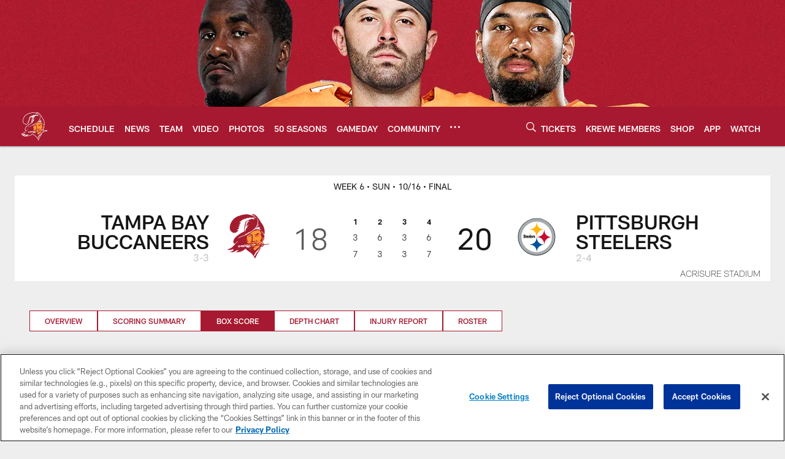

--- FILE ---
content_type: text/html; charset=utf-8
request_url: https://www.google.com/recaptcha/api2/aframe
body_size: 270
content:
<!DOCTYPE HTML><html><head><meta http-equiv="content-type" content="text/html; charset=UTF-8"></head><body><script nonce="IgY3JZEIwSz9BQDBe3kQcA">/** Anti-fraud and anti-abuse applications only. See google.com/recaptcha */ try{var clients={'sodar':'https://pagead2.googlesyndication.com/pagead/sodar?'};window.addEventListener("message",function(a){try{if(a.source===window.parent){var b=JSON.parse(a.data);var c=clients[b['id']];if(c){var d=document.createElement('img');d.src=c+b['params']+'&rc='+(localStorage.getItem("rc::a")?sessionStorage.getItem("rc::b"):"");window.document.body.appendChild(d);sessionStorage.setItem("rc::e",parseInt(sessionStorage.getItem("rc::e")||0)+1);localStorage.setItem("rc::h",'1765329460805');}}}catch(b){}});window.parent.postMessage("_grecaptcha_ready", "*");}catch(b){}</script></body></html>

--- FILE ---
content_type: text/javascript; charset=utf-8
request_url: https://auth-id.buccaneers.com/accounts.webSdkBootstrap?apiKey=4_yDbLeGj-S3OfW8PD1PKIdg&pageURL=https%3A%2F%2Fwww.buccaneers.com%2Fgame-day%2F2022%2Freg-week6%2Fbuccaneers-at-steelers%2Fbox-score&sdk=js_latest&sdkBuild=18148&format=json
body_size: 421
content:
{
  "callId": "019b05d5d5fd74d281358c196694f96f",
  "errorCode": 0,
  "apiVersion": 2,
  "statusCode": 200,
  "statusReason": "OK",
  "time": "2025-12-10T01:17:38.843Z",
  "hasGmid": "ver4"
}

--- FILE ---
content_type: image/svg+xml
request_url: https://static.www.nfl.com/t_q-best/league/api/clubs/logos/TB
body_size: 17180
content:
<svg width="500" height="500" viewBox="0 0 500 500" fill="none" xmlns="http://www.w3.org/2000/svg">
<path d="M52.3718 404.026C60.4257 411.123 87.0484 421.54 107.168 419.521C118.057 418.418 134.545 413.761 147.874 412.658C154.778 412.086 161.188 410.582 166.474 409.287C184.508 404.864 207.083 393.433 220.537 380.51C232.841 394.474 251.104 405.869 266.243 415.941C281.108 425.836 304.193 457.423 313.547 474.832L321.705 489.998L326.872 473.567C333.505 452.418 351.169 418.906 357.381 410.717C365.944 399.428 375.445 385.114 379.68 368.107C380.476 364.949 381.043 361.681 381.413 358.33C386.079 358.788 390.7 358.445 395.08 356.535C402.406 353.346 408.223 346.957 412.068 338.549C424.778 337.16 459.616 333.347 462.649 332.857C467.379 332.093 470.105 329.091 470.906 325.902C471.161 324.887 471.218 323.841 471.083 322.853C470.49 318.639 466.53 315.028 459.996 315.334C454.294 315.605 431.339 316.474 411.682 317.223C409.623 311.984 406.303 305.371 402.198 300.111C402.874 298.451 405.111 295.491 406.048 294.268C412.494 285.819 415.751 278.187 417.51 271.173C418.941 265.434 419.752 256.46 418.743 252.682C418.009 249.94 418.717 246.319 419.784 238.567C420.189 235.643 419.986 231.97 420.74 227.771C428.243 185.837 417.791 141.041 390.216 106.494C384.056 98.7839 379.306 90.5371 374.264 81.8226C369.863 74.1798 365.289 66.2715 359.722 58.8211C336.512 27.7604 315.91 11.3976 298.48 10.1749C293.928 9.85759 286.331 9.33211 282.934 15.1384C282.471 15.9344 282.154 16.7356 281.956 17.5369C281.451 19.5712 281.79 21.5275 282.362 23.2912C274.594 20.3984 266.171 17.9427 256.821 16.0541C214.195 7.4643 175.465 20.9708 141.293 32.8955C91.3199 50.325 51.5913 107.259 52.7464 159.807C53.3031 184.958 72.2881 209.452 95.9765 215.571C118.312 221.325 142.094 208.146 153.613 184.947C156.683 178.766 158.848 172.132 160.887 165.567C165.054 152.175 168.483 138.574 172.801 125.235C174.799 119.059 177.463 113.117 179.664 107.004C183.347 96.7598 186.693 91.2864 189.351 91.1927C194.122 91.0371 204.127 93.1286 209.091 94.5227C211.562 95.2248 213.648 95.4229 213.43 98.4355C213.159 102.306 212.239 106.135 211.302 109.891C210.402 113.502 209.366 117.165 208.456 120.36L206.192 128.642C202.718 142.596 200.501 159.151 200.418 171.851C200.293 174.807 200.158 177.762 200.028 180.728C199.95 182.528 199.923 184.343 199.788 186.138C199.715 187.184 199.445 188.116 199.221 189.125C198.331 193.126 193.29 194.182 190.074 195.764C185.99 197.762 181.958 199.853 177.962 202.012C170.382 206.138 162.957 210.55 155.736 215.264C143.234 223.443 131.247 232.511 120.373 242.766C112.464 250.216 104.795 258.4 99.2592 267.812C98.1717 269.67 97.1731 271.589 96.3409 273.577C93.7861 279.706 91.7049 285.351 90.399 290.58C88.3803 298.68 88.2347 305.761 91.1014 311.984C93.7548 317.759 98.9371 322.119 106.533 325.355C104.52 327.738 102.433 330.204 100.618 332.395L85.6541 344.876C75.0144 356.868 47.7517 367.436 39.755 368.876C22.7782 371.931 28.2256 383.35 38.4542 389.885C44.2086 393.559 47.5488 399.771 52.3718 404.026Z" fill="white"/>
<path d="M148.701 292.57C128.743 307.955 102.604 336.7 91.0844 349.692C76.912 365.68 48.6087 374.39 33.2397 378.203C54.0509 387.548 80.2366 382.746 99.414 370.649C95.819 378.24 90.7202 382.012 87.1199 382.813C92.0158 384.28 98.2537 384.78 106.178 383.016C87.1927 393.687 76.2409 405.45 56.3453 401.252C71.2513 407.63 91.6516 408.697 103.821 401.392C117.297 393.302 138.69 383.552 152.223 383.656C143.43 394.555 126.531 402.88 121.584 409.602C134.679 405.846 153.31 405.029 164.741 402.23C183.669 397.589 207.57 385.097 221.202 369.78C232.325 385.175 253.417 398.681 270.264 409.899C286.627 420.793 310.351 453.566 319.935 471.385C326.745 449.7 344.82 415.258 351.589 406.324C362.036 392.563 374.908 372.844 374.664 349.406C388.54 355.675 405.313 349.9 407.123 331.789C407.123 331.789 458.08 326.066 461.493 325.509C464.896 324.963 464.682 321.046 460.827 321.498C456.972 321.94 407.098 324.802 407.098 324.802C406.619 322.856 406.182 322.112 405.787 320.691C404.158 314.942 401.198 309.526 396.229 303.548C392.93 299.911 396.791 294.407 400.271 289.844C413.471 272.561 413.575 262.774 410.157 253.965C410.927 250.891 411.692 249.673 413.778 248.799C415.875 247.915 412.238 245.599 412.134 244.174C412.019 242.738 415.318 237.015 415.318 237.015C404.418 230.085 402.868 220.631 400.418 216.126C396.895 209.628 388.196 201.386 383.571 197.427C378.945 193.468 381.469 190.824 386.645 194.456C391.822 198.083 400.298 207.208 403.945 213.259C407.571 219.315 409.491 224.216 413.565 226.63C421.026 179.846 408.763 141.377 384.533 111.024C372.343 95.7541 365.277 78.3872 353.91 63.1689C332.869 35.0062 313.598 18.5081 297.964 17.4155C288.64 16.7651 286.965 18.4144 291.049 24.5798C295.112 30.7347 296.049 34.4287 302.797 37.6648C310.95 41.5877 324.014 52.7374 325.076 66.2646C310.315 39.1996 281.679 28.4715 255.379 23.1698C216.186 15.272 181.135 26.6817 143.68 39.7407C99.1122 55.2919 58.8687 107.928 60.0029 159.65C60.8666 198.972 114.752 238.294 148.279 180.726C145.313 179.514 137.467 180.83 129.133 180.627C146.401 173.249 152.785 164.545 159.267 151.674C152.431 154.285 143.539 156.621 140.564 157.277C148.269 152.027 162.015 138.781 165.974 132.293C162.915 132.355 149.85 134.145 147.327 134.15C156.266 129.234 167.649 118.397 172.774 113.048C167.826 112.985 158.518 111.877 153.992 110.608C153.336 110.457 152.587 109.396 153.326 109.427C160.99 109.78 167.545 108.297 173.055 106.742C173.575 106.596 172.988 105.202 172.3 104.724C167.629 101.487 162.259 98.4904 159.928 93.4442C159.772 93.1006 160.032 93.0905 160.162 93.0851C166.957 92.8506 176.109 90.4781 181.655 89.3185C181.863 89.183 181.681 88.3711 181.338 88.0018C180.261 86.8469 178.737 85.6347 177.087 84.6826C176.161 84.2036 176.119 83.0331 176.905 82.8876C179.871 82.5076 184.465 82.5648 187.607 82.7677C188.034 82.742 188.013 82.362 187.836 82.1383C186.713 80.4524 182.618 77.7262 182.41 76.4621C182.389 76.0875 182.92 75.255 183.362 75.2602C187.696 75.5256 192.404 76.1604 197.461 77.1072C197.586 77.1333 197.68 76.7014 197.597 76.5973C196.463 74.9585 195.12 73.0543 193.871 71.6651C193.83 71.6183 193.976 71.5195 194.1 71.5142C197.68 71.3581 204.277 72.0033 208.299 73.0074C206.571 70.4997 205.073 67.1387 204.292 66.0305C208.814 66.8421 214.522 68.148 220.468 69.7557C219.267 67.0346 217.82 63.4291 215.562 60.3334C218.99 61.8578 222.284 64.6101 224.995 65.5206C225.478 63.0181 226.472 59.579 226.472 59.579C227.263 61.2751 228.907 62.9088 230.598 64.5269C230.858 64.7766 230.988 64.5997 231.056 64.5061C233.022 61.759 236.446 56.9412 236.597 56.3793C236.753 55.7913 239.021 55.8434 239.557 56.0671C242.559 57.5447 244.822 59.3241 249.187 61.2699C249.447 61.4156 250.093 61.3792 250.212 61.1503C251.034 59.579 253.293 57.5291 253.818 56.525C254.775 55.2815 255.842 54.5167 257.366 54.1005C258.126 53.8871 258.672 53.6114 258.912 53.3461C259.255 52.9662 260.046 52.8622 260.373 53.1015C260.707 53.3408 262.397 55.807 264.031 55.7029C265.155 55.2191 266.003 54.1265 266.253 53.7206C266.378 53.5178 267.429 53.3513 267.569 53.4657C267.902 53.7155 268.339 55.2451 269.567 55.7029C270.243 55.9423 271.19 55.6769 271.986 54.9433C272.876 54.1265 274.738 52.6593 275.285 52.1806C276.101 51.4678 276.7 50.7499 277.064 50.5417C277.335 50.3857 278.562 50.3336 278.713 50.5937C278.869 50.8591 279.202 52.2067 279.431 52.5136C280.103 53.4345 280.009 56.6134 280.894 58.143C281.242 58.7518 281.762 58.7309 282.517 58.6321C284.364 58.3824 287.641 54.5427 288.031 53.9028C288.421 53.2784 288.859 53.0495 289.463 53.3461C289.931 53.5802 289.92 53.5438 290.607 53.6686C291.195 53.7727 291.57 53.6322 291.902 53.1223C292.34 52.4252 292.885 51.7123 293.708 51.8373C294.072 51.8997 294.306 51.9621 294.493 52.0402C294.925 52.2118 295.352 53.0911 295.404 53.3929C295.466 53.7779 295.466 54.7196 295.726 54.808C296.471 55.063 297.355 55.5 298.713 55.3648C300.06 55.2399 300.643 54.4802 302.469 54.5635C306.778 54.7612 310.424 56.3845 310.648 59.657C310.762 61.2595 309.618 63.3666 307.433 65.2293C307.246 65.3593 307.287 65.5778 307.329 65.7287C308.099 66.3219 309.535 68.7516 310.118 70.5153C310.659 72.1646 310.414 73.5173 309.982 73.7774C298.692 65.916 285.207 65.6975 273.838 69.4955C255.421 75.64 228.111 92.7051 220.713 95.3586C221.305 104.338 215.619 120.821 213.236 130.388C210.203 142.564 207.762 158.666 207.674 171.891C207.601 183.223 206.368 193.041 206.67 195.928C151.843 219.788 111.677 255.719 103.041 276.374C92.8899 300.651 92.229 313.423 113.238 320.234C120.21 311.248 139.877 293.283 148.701 292.57Z" fill="#A31D2F"/>
<path d="M390.229 301.094C389.61 301.395 389.37 302.103 388.996 302.711C388.491 303.507 388.064 304.356 387.627 305.188C387.143 306.093 386.602 307.014 386.056 307.878C385.749 308.372 384.823 309.418 384.282 310.167C384.22 310.266 384.193 310.479 384.266 310.531C383.304 309.741 381.878 308.669 380.874 309.844C380.104 310.724 380.109 312.154 379.662 313.232C379.251 314.282 379.183 315.203 378.897 316.316C378.2 318.897 376.42 322.908 375.755 325.521C375.374 327.024 375.307 326.816 373.856 327.003C371.935 327.253 355.12 328.777 337.274 330.062C337.665 328.965 338.622 328.923 339.065 327.976C339.465 327.118 339.413 324.813 338.706 324.064C338.394 323.741 337.15 323.497 336.713 323.367C335.261 323.002 334.111 322.774 332.301 322.493C331.416 322.357 330.615 322.617 329.709 322.617C329.179 322.607 328.68 322.581 328.086 322.628C325.839 322.774 323.903 321.785 321.671 321.717C319.663 321.671 317.769 321.322 315.782 321.228C315.381 321.212 315.012 321.395 314.617 321.436C314.008 321.478 313.373 321.311 312.764 321.384C311.88 321.493 311.053 321.962 310.142 322.061C309.205 322.17 308.253 321.988 307.301 322.102C306.662 322.175 306.011 322.461 305.381 322.518C304.106 322.638 302.89 322.18 301.651 322.243C300.413 322.29 299.019 322.737 297.775 322.925C296.839 323.065 295.908 323.002 295.002 323.049C293.545 323.086 292.135 323.372 290.678 323.466C289.95 323.512 289.289 323.653 288.587 323.84C287.021 324.235 287.083 325 285.58 325.682C283.545 326.618 279.633 327.108 277.983 328.611C276.943 329.542 275.752 330.219 274.758 331.27C274.066 331.987 273.827 332.471 272.843 332.357C267.437 331.769 262.562 328.554 257.5 326.785C254.035 325.573 249.249 325.156 245.97 323.393C243.999 322.331 242.76 319.975 240.768 319.069C240.149 318.772 239.056 318.554 238.905 317.696C239.311 317.742 239.717 317.867 240.118 317.966C241.538 318.314 242.636 319.266 243.832 320.037C247.344 322.243 252.021 322.581 255.976 323.273C259.175 323.824 262.963 324.21 266.204 324.256C266.86 324.246 267.573 324.131 268.239 324.038C270.548 323.694 272.942 323.309 275.184 322.638C276.475 322.243 277.822 321.894 279.113 321.53C280.933 320.999 282.822 320.583 284.653 320.172C285.476 319.975 286.235 320.182 287.062 320.26C287.676 320.312 288.415 320.151 289.055 320.141C290.632 320.094 292.255 320.037 293.893 319.828C295.449 319.641 296.734 319.444 297.936 318.231C299.024 317.128 299.512 315.968 299.107 314.392C298.748 312.997 297.535 312.674 296.261 312.362C294.757 311.988 293.53 312.024 292.125 312.076C290.632 312.144 289.221 311.962 287.728 312.076C285.486 312.243 283.384 311.483 281.142 311.223C280.486 311.15 279.581 311.359 278.904 311.421C277.177 311.556 275.439 311.936 273.775 312.446C272.796 312.753 271.886 313.154 270.939 313.58C269.342 314.324 267.635 315.083 265.908 315.307C264.201 315.521 262.511 315.744 260.788 315.994C259.29 316.207 257.755 315.942 256.231 315.953C254.602 315.953 253.25 315.162 251.782 314.647C250.398 314.147 248.827 314.116 247.448 313.585C246.918 313.377 246.241 313.127 245.648 312.893C245.165 312.706 244.452 312.529 243.911 312.311C243.089 311.982 242.085 311.619 241.465 310.921C241.023 310.417 241.054 310.318 240.367 310.11C239.852 309.938 239.358 309.777 238.947 309.376C238.437 308.871 237.938 308.299 237.516 307.717C236.611 306.452 235.685 304.99 235.461 303.419C235.17 301.447 235.055 299.538 235.518 297.582C235.695 296.905 235.742 296.504 235.606 295.854C235.472 295.214 235.164 294.543 235.846 294.116C236.6 293.638 237.719 294.709 238.313 295.178C239.036 295.735 239.806 296.598 239.92 297.555C240.029 298.45 239.873 299.251 240.164 300.214C240.508 301.312 241.163 301.375 241.985 301.968C242.454 302.311 242.532 302.488 243.093 302.67C243.541 302.815 244.025 302.904 244.483 303.013C245.544 303.279 245.997 303.585 246.288 302.337C246.538 301.27 246.939 300.162 246.84 299.085C246.528 295.527 245.112 292.046 243.25 288.992C242.568 287.873 241.632 286.958 240.591 286.249C239.368 285.402 237.881 285.037 237.032 283.758C236.507 282.961 236.168 282.093 236.319 281.177C236.616 279.33 237.147 277.395 237.292 275.537C237.313 275.111 237.724 271.942 237.61 271.869C236.881 271.375 235.43 270.48 234.842 269.825C234.394 269.309 233.744 269.044 233.406 268.477C232.834 267.608 232.797 266.089 232.787 265.038C232.761 263.747 233.671 262.254 234.826 261.677C235.856 261.157 237.266 261.281 237.87 260.048C238.385 259.008 238.713 257.104 238.494 256.016C238.286 254.96 237.974 254.154 237.22 253.332C236.424 252.431 235.747 251.474 234.863 250.678C234.092 249.971 233.026 249.508 232.485 248.581C232.037 247.806 231.736 246.23 231.84 245.34C232.064 243.503 233.38 242.603 234.431 241.272C235.472 239.966 236.247 239.117 237.943 238.8C239.254 238.545 240.607 238.613 241.923 238.457C242.969 238.332 243.978 238.525 245.034 238.316C246.876 237.963 248.307 236.225 249.186 234.633C249.618 233.868 249.831 233.015 250.331 232.307C250.95 231.412 251.751 230.522 252.537 229.747C253.244 229.061 254.134 228.493 254.862 227.838C255.58 227.219 256.428 226.657 257.173 226.048C257.324 225.924 258.951 225.013 258.707 224.67C258.978 225.039 259.462 225.268 259.8 225.606C260.159 225.965 260.513 226.266 260.908 226.563C262.521 227.807 263.977 229.279 266.048 229.648C267.911 229.997 269.768 229.539 271.579 229.274C272.651 229.123 273.53 229.159 274.591 229.404C275.533 229.654 276.49 229.841 277.349 230.252C277.786 230.46 278.727 230.944 279.3 231.734C279.747 232.349 280.761 233.02 281.625 233.332C282.317 233.592 283.134 234.133 283.623 234.69C284.482 235.642 284.763 236.204 284.503 237.234C284.294 238.02 283.675 239.326 283.951 240.07C284.284 241.058 283.862 241.334 283.639 242.333L286.584 255.012C286.511 255.262 286.475 255.548 286.402 255.86C285.85 258.197 285.116 260.256 285.002 260.444C283.795 262.416 282.541 270.771 282.812 272.738C283.082 274.679 284.982 280.506 284.211 282.181C283.436 283.893 281.011 281.76 280.346 283.107C279.654 284.444 278.712 286.859 279.753 287.119C280.799 287.369 283.55 289.569 283.91 291.172C284.263 292.759 290.054 296.104 288.597 296.109C287.12 296.125 285.506 299.871 283.082 299.278C280.658 298.653 281.6 293.175 280.564 291.411C279.518 289.627 277.354 289.47 277.021 290.896C276.683 292.327 274.779 294.174 274.529 295.246C274.269 296.296 274.622 299.413 276.105 300.922C274.217 304.215 277.161 308.726 278.904 309.158C280.621 309.594 287.167 305.188 288.712 304.818C290.278 304.449 295.887 306.233 299.638 306.598C303.389 306.983 309.07 301.598 310.751 299.189C312.421 296.77 315.407 298.086 320.184 298.721C321.604 297.373 323.919 292.29 322.624 290.839C321.307 289.377 315.23 289.564 314.33 291.026C313.435 292.498 309.554 294.933 305.819 296.822C302.072 298.721 298.019 292.613 296.469 289.97C294.898 287.316 291.781 286.526 290.08 284.091C291.771 279.772 295.866 265.267 295.548 261.126C295.22 256.989 295.496 247.588 294.237 244.585C292.994 241.568 295.116 232.63 291.547 231.074C287.994 229.503 283.785 222.375 281.464 221.116C279.138 219.867 273.275 222.453 269.873 222.953C266.48 223.462 264.607 220.294 260.429 218.582C265.06 215.673 280.47 206.012 289.867 199.561C294.216 196.58 298.8 193.936 303.54 191.71C307.931 189.634 313.977 188.286 318.591 186.908C322.884 185.623 327.239 184.654 331.645 183.994C335.687 183.369 339.772 183.01 343.856 182.901C347.555 182.797 351.249 182.907 354.928 183.229C358.133 183.505 361.322 183.931 364.496 184.541C365.36 184.717 366.234 184.894 367.102 185.082C368.107 185.305 369.235 185.373 369.646 186.543C369.849 187.147 369.673 187.693 369.543 188.265C369.319 189.217 369.153 190.175 368.798 191.075C368.595 191.626 368.273 192.1 368.33 192.714C368.481 194.758 370.463 195.211 371.566 196.496C372.565 197.672 372.602 198.52 372.815 199.941C373.168 202.365 375.781 202.901 377.445 204.15C378.049 204.618 378.491 205.45 378.741 206.179C379.027 207.032 378.939 207.724 379.568 208.416C381.181 210.247 388.252 215.206 387.232 218.265C386.061 218.332 385.172 216.902 384.433 216.235C383.71 215.585 382.83 215.149 382.039 214.591C380.952 213.822 379.708 213.343 378.668 212.557C377.971 212.042 376.884 211.699 376.623 212.87C376.306 214.254 376.108 215.694 375.817 217.105C375.25 219.877 376.847 223.66 377.539 226.324C377.945 227.921 379.402 229.534 379.116 231.272C378.845 232.988 376.379 234.206 377.087 236.152C377.445 237.037 378.19 238.389 379.001 238.936C380.213 239.737 381.863 240.45 382.674 241.74C383.512 243.067 383.195 244.648 383.71 246.089C384.422 248.124 385.765 249.934 386.166 252.062C386.3 252.842 386.3 253.628 386.166 254.404C386.009 255.262 384.48 255.496 384.204 256.276C384.069 256.614 384.069 256.958 384.09 257.301C384.094 257.582 384.266 257.843 384.245 258.134C384.22 258.461 384.729 259.034 384.579 259.325C384.256 260.002 383.538 260.142 383.054 260.704C382.586 261.235 382.185 262.14 381.966 262.827C381.738 263.545 381.603 264.32 381.431 265.059C381.27 265.741 380.702 266.615 380.838 267.317C380.993 268.03 381.987 268.425 382.586 268.638C383.241 268.888 383.73 269.143 384.256 269.575C385.375 270.506 386.571 273.685 384.235 273.919C383.455 273.992 382.352 273.883 381.603 273.669C380.307 273.321 377.763 271.391 376.577 272.983C375.963 273.805 375.114 276.344 375.848 277.239C376.457 277.988 377.508 278.024 378.293 278.482C379.391 279.153 379.438 280.064 378.096 280.298C377.024 280.5 375.594 280.11 374.625 280.792C373.382 281.651 374.344 283.3 374.573 284.502C373.486 284.845 372.284 284.585 371.254 285.199C369.975 285.958 369.974 287.873 369.797 289.168C369.636 290.495 368.18 291.791 368.497 293.164C368.522 293.3 368.533 293.424 368.663 293.513C369.558 294.137 371.566 293.258 372.539 293.112C373.319 292.988 375.64 292.769 376.212 293.471C376.628 294.002 376.28 296.161 376.207 296.853C376.139 297.326 375.999 297.743 376.067 298.18C376.332 299.792 378.033 303.664 379.901 301.525C380.484 300.875 380.65 299.97 381.301 299.34C381.863 298.815 382.633 298.367 383.439 298.44C384.157 298.508 385.094 299.808 385.484 299.71C387.794 299.148 388.798 294.741 389.214 292.769C389.808 289.897 388.288 286.338 390.749 284.158C392.076 282.972 393.163 282.004 393.949 280.277C394.198 279.751 394.266 279.158 393.974 278.638C393.642 278.086 393.127 278.232 392.758 277.889C390.978 276.235 395.671 273.685 396.482 272.983C397.352 272.249 396.956 270.709 396.867 269.7C396.701 267.983 396.123 266.546 395.832 264.861C395.536 263.191 395.983 261.25 395.905 259.528C395.838 258.274 395.957 257.114 397.096 256.417C397.716 256.027 398.647 255.954 399.604 256.203C400.453 256.089 400.895 255.626 401.654 255.262C402.955 254.658 404.001 254.107 405.291 255.096C406.332 255.891 406.94 257.717 407.617 258.857C408.621 260.527 407.835 262.567 407.367 264.507C406.883 266.599 406.633 269.133 405.749 271.068C404.953 272.801 403.933 274.252 402.773 275.761C401.742 277.098 400.619 278.357 399.562 279.705C396.763 283.326 394.485 288.206 393.007 292.56C392.263 294.746 391.254 299.148 390.229 301.094Z" fill="#FF9933"/>
<path d="M279.284 251.554C276.131 251.689 258.52 249.628 254.971 249.353L259.575 242.797L273.956 237.75L279.034 241.793L286.011 248.25L279.284 251.554Z" fill="white"/>
<path d="M260.698 246.387C260.261 246.377 258.95 246.148 258.404 246.543C257.249 247.391 257.442 248.718 256.083 249.436C255.496 249.748 254.996 249.899 254.314 249.884C253.524 249.863 252.79 249.685 252.041 249.696C251.276 249.696 250.558 249.597 249.778 249.436C248.846 249.233 246.359 248.572 247.291 247.085C248.81 247.464 250.09 246.533 251.546 246.548C252.853 246.559 252.697 246.72 253.42 245.617C253.825 244.988 254.06 243.984 254.517 243.474C255.079 242.839 255.771 242.984 256.489 242.678C257.353 242.303 257.421 241.86 257.629 240.883C257.816 239.967 257.899 238.874 258.232 237.995C258.394 237.579 259.08 236.611 259.538 236.465C261.104 235.987 262.665 238.203 264.2 238.333C264.97 238.406 264.917 238.406 265.5 237.979C265.813 237.761 265.901 237.522 266.265 237.329C266.957 236.965 267.488 236.861 268.102 236.382C268.492 236.07 268.518 235.914 268.991 235.706C269.335 235.555 269.798 235.467 270.162 235.43C270.995 235.326 271.775 235.534 272.66 235.721C274.684 236.153 275.672 237.303 277.223 238.505C279.351 240.154 281.088 242.313 283.133 244.056C284.043 244.821 284.756 245.492 285.849 245.971C286.676 246.335 287.904 246.871 288.262 247.797C288.793 249.233 288.58 251.423 287.321 251.715C285.146 252.225 283.065 253.141 279.808 252.922C278.663 252.844 277.764 252.683 276.634 252.547C276.197 252.501 275.313 252.235 274.98 251.902C274.304 251.226 275.792 250.367 276.197 250.076C276.994 249.509 277.68 248.989 278.747 248.999C279.433 248.999 282.305 249.446 282.706 248.827C282.956 248.442 281.983 246.45 281.687 246.132C281.114 245.695 280.225 245.857 279.267 245.961C277.607 246.148 276.124 246.533 275.573 245.836C274.6 244.618 278.892 242.439 276.166 241.653C274.819 241.257 275.277 241.237 273.752 241.065C273.253 241.007 272.165 241.533 272.701 242.152C273.617 243.219 273.476 244.171 273.487 244.228C273.627 245.248 273.159 245.17 272.207 245.393C271.656 245.519 267.624 244.697 267.405 245.326C266.859 246.897 267.863 248.167 267.873 248.75C267.884 249.077 267.982 249.572 267.987 249.904C268.008 250.846 266.859 250.669 265.963 250.581C265.085 250.492 264.434 250.534 263.908 249.878C262.915 248.645 262.577 246.424 260.698 246.387Z" fill="#A31D2F"/>
<path d="M405.046 262.662C405.457 261.627 405.535 258.911 402.991 258.932C402.247 258.932 401.446 261.814 400.764 262.152C399.542 262.777 398.308 264.431 398.969 265.232C399.895 266.387 402.58 266.534 403.631 265.144L405.046 262.662Z" fill="#A31D2F"/>
<path d="M330.332 243.105C330.279 243.089 330.217 243.079 330.154 243.069C329.676 242.975 329.202 242.954 328.724 242.866C327.537 242.637 326.351 242.444 325.191 242.142C324.322 241.929 323.552 241.627 322.657 241.404C321.965 241.232 320.972 240.826 320.305 241.335C318.297 242.845 318.833 244.453 318.823 245.982C318.812 246.414 318.75 246.518 319.125 246.814C319.416 247.049 319.92 247.126 320.305 247.22C322.558 247.787 324.837 248.859 327.199 248.781C328.661 248.739 330.082 247.985 331.491 247.6C334.863 246.669 338.318 245.612 341.621 244.436C343.625 243.729 345.726 243.505 347.745 242.881C349.477 242.335 351.512 241.404 353.297 242.246C354.28 242.694 354.868 243.589 355.955 243.864C356.839 244.072 358.124 244.728 358.936 244.166C359.545 243.755 359.951 242.891 360.039 242.174C360.169 241.258 359.295 240.326 358.603 239.827C357.131 238.766 354.665 238.313 352.948 237.803C351.522 237.376 349.847 236.903 348.364 237.361C345.82 238.141 343.271 239.411 340.778 240.363C337.922 241.44 335.139 243.901 331.929 243.505C331.377 243.422 330.867 243.235 330.332 243.105Z" fill="#A31D2F"/>
<path d="M325.998 225.956C324.843 226.299 322.174 226.107 320.972 225.79C319.78 225.493 317.049 224.166 315.587 224.989C314.135 225.826 311.112 228.761 314.104 231.237C316.882 231.934 329.572 235.758 331.372 235.664C333.183 235.571 337.824 235.108 339.458 233.126C340.425 231.929 346.044 227.069 348.177 224.77C350.31 222.481 351.419 221.341 353.812 222.387C356.195 223.417 361.195 226.71 364.862 227.637C366.241 227.226 366.845 225.966 366.283 225.27C365.128 223.901 361.71 219.255 360.659 217.907C359.613 216.554 355.982 213.142 354.28 212.413C351.892 211.373 349.488 211.17 346.793 212.923C343.661 214.988 341.804 213.865 340.082 214.962C338.896 215.696 332.34 221.185 330.743 222.808C329.635 223.937 327.574 225.493 325.998 225.956Z" fill="#A31D2F"/>
<path d="M335.238 285.075C334.401 284.388 333.911 283.311 332.637 283.332C331.914 283.342 330.696 283.925 330.212 284.424C327.117 287.666 331.825 294.471 328.043 297.083C325.785 298.67 323.521 300.491 325.67 301.755C326.549 302.265 327.694 302.431 328.709 302.686C329.214 302.811 329.9 303.113 330.41 303.077C330.935 303.051 331.414 302.582 331.799 302.286C332.554 301.698 333.063 301.146 333.292 300.163C333.573 299.008 333.506 298.035 333.5 296.958C333.511 295.746 333.485 294.263 333.901 293.118C334.926 293.233 336.018 293.509 337.127 293.893C337.975 294.185 338.683 294.908 339.291 295.589C340.784 297.348 342.231 298.514 344.598 298.873C345.816 299.039 347.08 299.32 348.344 299.497C349.431 299.638 350.617 300.028 351.653 299.752C352.127 299.642 352.615 299.309 352.584 298.732C352.538 297.853 351.024 297.338 350.373 297.062C348.76 296.396 347.397 295.272 345.883 294.424C344.306 293.524 342.73 292.65 341.279 291.557C338.859 289.731 337.116 287.432 335.238 285.075Z" fill="#A31D2F"/>
<path d="M322.386 308.462C318.972 308.436 312.157 308.748 310.581 309.606C308.994 310.501 306.184 313.618 307.172 316.412C308.156 319.211 310.554 320.647 314.139 318.847C317.724 317.073 322.62 316.083 330.226 317.062C335.002 317.697 343.738 321.427 348.404 320.199C353.108 318.966 357.541 318.222 362.379 315.761C367.228 313.28 370.059 310.033 373.284 309.143C376.511 308.254 374.273 305.881 372.072 306.157C368.685 306.583 365.486 307.91 362.166 309.757C358.836 311.62 352.921 313.966 350.85 314.013C348.79 314.065 341.433 313.217 338.545 312.068C335.658 310.933 327.042 308.488 322.386 308.462Z" fill="#A31D2F"/>
<path d="M307.876 338.586C306.185 338.893 304.401 339.99 302.861 340.48C301.232 341 299.812 340.922 298.142 341.192C296.274 341.473 294.479 341.921 292.694 342.264C288.756 343.029 284.532 343.628 280.515 342.488C278.059 341.785 278.611 339.496 280.177 337.826C281.883 336.021 283.402 337.296 285.67 337.634C287.721 337.946 289.88 337.519 292.018 337.712C293.724 337.879 296.05 337.524 297.736 337.139C298.058 336.323 298.199 335.735 298.397 334.887C299.656 335.49 303.23 335.225 303.298 334.892C304.474 335.62 305.462 336.115 307.028 335.745C308.636 336.135 311.372 334.455 312.991 334.143C312.064 335.656 310.8 338.061 307.876 338.586Z" fill="#FF9933"/>
<path d="M307.03 335.745C306.79 335.694 306.676 335.49 306.785 335.033C306.894 334.648 307.664 333.394 307.248 333.061C306.79 332.691 305.063 331.802 304.101 332.285C303.491 332.447 303.372 334.195 303.299 334.892C303.226 335.225 299.657 335.49 298.398 334.887L297.04 334.819C295.396 334.419 293.835 334.163 292.264 334.195C289.22 334.242 285.761 333.794 282.774 332.629C283.029 331.874 284.387 330.953 284.959 330.459C285.635 329.866 286.317 329.138 286.998 328.628C288.273 327.645 291.135 328.29 292.753 328.649C296.385 329.481 300.115 328.347 303.684 327.338C307.539 326.286 312.008 325.6 315.812 325.413C317.086 325.361 318.647 325.621 320.343 325.121C323.007 325.049 325.884 325.673 328.189 326.474C327.341 327.629 326.498 328.581 325.318 329.034C323.054 329.903 321.254 329.372 320.032 329.819C318.007 331.641 314.345 333.862 312.992 334.143C311.374 334.455 308.637 336.136 307.03 335.745Z" fill="white"/>
<path d="M369.012 336.102C368.039 336.05 356.057 338.22 343.821 339.349C329.695 340.644 313.884 343.885 299.649 346.003C294.3 346.794 291.923 347.808 290.44 348.277C288.957 348.76 288.312 349.504 286.761 350.238C285.216 350.977 286.449 352.699 290.164 352.647C293.884 352.585 301.532 351.643 304.914 350.764C307.692 350.046 316.079 349.047 317.947 348.667C319.815 348.287 325.803 347.632 328.566 348.74C329.351 350.066 321.323 352.356 317.14 354.098C311.802 356.3 303.894 361.66 303.124 370.65C302.365 379.656 303.675 385.071 311.605 386.347C319.544 387.632 328.602 378.432 331.396 374.733C334.195 371.06 342.91 365.009 348.004 362.621C353.123 360.217 356.234 355.759 357.353 353.344C358.482 350.93 365.667 343.246 367.659 341.206C369.163 338.896 371.026 336.893 369.012 336.102Z" fill="#FF9933"/>
<path d="M362.971 360.423C361.436 364.174 357.57 373.502 353.278 379.236C348.991 384.938 340.609 389.085 336.015 393.793C331.416 398.497 324.475 406.285 321.577 413.387C318.507 420.921 311.041 432.039 308.461 434.641C307.254 435.842 307.785 438.246 308.659 439.963C309.527 441.711 312.27 446.342 315.063 445.348C317.862 444.338 318.69 443.21 319.314 439.802C319.949 436.379 324.033 429.672 327.404 423.522C331.941 415.229 339.158 405.817 346.083 399.621C351.197 395.058 360.031 383.508 362.451 374.871C364.875 366.224 365.437 360.849 365.77 359.434C366.108 358.003 364.298 357.16 362.971 360.423Z" fill="white"/>
<path d="M283.688 380.484C281.945 378.543 271.3 369.465 267.58 368.164C263.86 366.852 264.391 370.765 267.247 372.618C270.103 374.454 279.104 379.72 283.688 380.484Z" fill="#FF9933"/>
<path d="M388.366 325.939C389.333 323.306 386.565 318.873 384.531 319.034L382.367 326.5C384.812 326.438 386.794 326.043 388.366 325.939Z" fill="white"/>
<path d="M386.886 333.701C385.372 333.831 382.527 333.925 381.091 334.42C379.17 337.937 386.584 337.146 386.886 333.701Z" fill="white"/>
<path d="M377.746 342.19C382.814 344.219 389.099 342.596 392.044 338.497C392.543 337.789 394.266 335.323 395.535 333.002C397.237 332.857 399.728 332.467 401.362 332.383C401.466 335.297 400.899 336.91 398.885 339.37C394.484 344.708 384.235 346.649 377.138 343.205C377.034 342.502 376.212 342.611 377.746 342.19Z" fill="white"/>
<path d="M246.369 329.856C240.604 328.899 234.746 326.781 228.841 327.338C228.294 327.395 227.686 327.171 227.243 327.666C226.838 328.092 226.671 329.023 227.186 329.393C227.629 329.695 228.596 329.736 229.101 329.856C229.839 330.038 230.589 330.226 231.317 330.402C233.898 331.042 236.614 331.552 239.283 332.234C245.937 333.893 256.228 335.173 260.38 341.593C261.306 343.04 262.045 344.564 262.294 346.245C262.409 347.041 262.368 347.753 262.378 348.534C262.399 350.73 262.128 352.821 262.164 355.043C262.18 356.156 262.284 357.551 262.529 358.586C262.95 360.402 264.293 358.778 264.917 358.107C268.241 354.59 270.941 348.961 271.644 344.112C271.811 342.972 271.239 341.828 270.609 340.87C269.511 339.19 268.314 338.009 266.587 337.14C261.051 334.382 252.503 330.866 246.369 329.856Z" fill="white"/>
<path d="M255.317 357.816C253.46 359.465 250.801 359.288 248.559 358.737C247.196 358.388 245.744 358.175 244.444 357.659C243.32 357.228 242.508 356.468 241.311 356.042C239.163 355.267 236.873 355.474 234.927 356.666C234.007 357.223 233.013 357.676 231.915 357.514C230.942 357.347 228.752 357.046 228.538 355.812C228.356 354.762 229.079 353.346 229.511 352.426C230.516 350.266 232.107 348.264 232.81 345.985C233.549 343.581 231.598 339.814 228.945 337.587C228.06 336.849 226.889 336.318 225.854 335.772C224.964 335.34 223.908 335.121 222.888 334.872C220.719 334.315 218.331 333.847 216.567 332.567C216.135 332.244 215.797 331.719 215.323 331.448C214.871 331.203 214.241 331.152 213.747 331.022C212.696 330.767 212.03 330.631 211.213 331.292C210.194 332.135 209.356 332.478 208.024 332.374C206.827 332.26 203.248 332.052 204.304 329.991C205.079 328.477 207.197 327.592 208.752 327.374C210.297 327.156 211.692 327.76 213.258 328.139C214.845 328.534 216.437 328.878 218.008 329.326C222.55 330.652 228.455 334.008 231.941 334.876C235.417 335.756 241.754 338.024 246.092 338.774C250.453 339.497 251.519 340.636 253.913 342.613C256.285 344.595 257.664 345.808 258.491 346.515C259.146 348.742 257.461 355.771 255.317 357.816Z" fill="white"/>
<path d="M226.618 339.6C225.952 338.7 223.798 338.513 222.773 338.117C221.53 337.66 220.411 336.999 219.095 336.681C218.486 336.531 217.815 336.26 217.196 336.192C216.649 336.14 216.02 336.469 215.474 336.469C213.929 336.489 212.477 336.078 210.874 336.192C209.595 336.276 208.174 336.312 206.884 336.582C205.068 336.957 203.127 336.895 201.202 336.895C198.138 336.895 195.042 337.457 191.962 337.03C189.309 336.645 186.655 336.052 183.919 336.026C182.649 336.005 181.234 336.624 179.954 336.916C179.059 337.134 178.18 337.322 177.311 337.608C176.567 337.847 175.834 337.795 175.054 337.951C172.4 338.461 169.434 339.923 167.644 342.108C166.984 342.91 166.187 344.34 166.432 345.438C166.698 346.556 167.348 347.81 167.753 348.877C168.206 350.016 168.997 351.088 169.897 351.863C170.49 352.383 170.829 352.607 171.494 352.201C172.104 351.863 172.733 351.41 173.258 350.937C174.049 350.24 174.673 349.314 175.339 348.523C176.172 347.545 176.926 346.536 177.608 345.479C178.175 344.631 178.914 343.602 179.97 343.336C180.818 343.122 182.098 343.455 182.233 344.392C182.405 345.573 182.103 346.858 181.416 347.842C180.864 348.632 180.105 349.231 179.663 350.115C179.325 350.786 178.497 352.509 178.929 353.242C179.408 354.054 181.994 354.402 182.837 354.377C183.513 354.335 184.413 353.799 184.99 353.429C185.62 353.044 186.01 352.456 186.582 351.999C186.9 351.765 187.305 351.728 187.639 351.499C187.972 351.265 188.295 350.869 188.596 350.609C189.741 349.584 190.443 348.549 191.161 347.191C191.629 346.296 191.91 343.414 193.263 343.529C193.31 343.133 194.272 343.185 194.621 343.222C196.333 343.393 195.932 344.818 195.729 346.14C195.5 347.68 195.136 349.189 194.938 350.724C194.813 351.712 194.553 352.883 195.12 353.804C195.797 354.87 197.321 355.235 198.455 354.975C198.923 354.87 199.501 354.803 199.928 354.616C200.365 354.428 200.667 353.981 201.083 353.752C201.655 353.419 202.202 353.232 202.691 352.8C204.272 351.41 204.158 349.293 204.907 347.483C205.635 345.776 205.926 343.674 206.124 341.827C206.265 340.511 206.546 339.033 208.05 338.737C208.575 339.496 209.116 340.526 209.558 341.421C210.157 342.66 210.021 343.627 209.927 344.938C209.818 346.536 209.267 348.263 209.235 349.803C209.204 351.213 209.454 352.102 211.093 351.951C214.256 351.676 214.646 348.347 215.265 345.74C215.599 344.34 215.926 342.946 216.265 341.551C216.379 341.021 216.525 340.131 216.889 339.746C217.284 339.33 218.414 339.402 218.882 339.725C219.574 340.235 219.345 341.614 219.496 342.264C219.709 343.237 220.328 344.07 220.677 345.022C221.031 345.994 221.249 346.91 221.134 347.894C220.968 349.251 220.864 349.964 222.206 350.422C223.351 350.802 223.892 350.022 224.735 349.46C225.692 348.799 226.42 348.206 227.034 347.171C227.612 346.223 227.815 345.105 228.101 343.955C228.429 342.597 228.091 342.046 227.648 340.901L226.618 339.6Z" fill="white"/>
<path d="M159.962 355.453C159.998 355.417 160.029 355.381 160.061 355.329C160.872 354.346 161.85 353.44 162.589 352.389C163.353 351.286 163.478 349.819 163.645 348.529C163.713 347.977 163.931 347.139 163.942 346.536C163.963 345.813 163.749 344.85 163.676 344.116C163.552 342.879 163.442 341.516 162.843 340.423C162.246 339.32 160.898 337.78 159.769 337.322C158.536 336.822 156.923 336.562 155.695 336.739C152.792 337.134 150.456 338.451 148.416 340.579C148.015 341.011 147.724 341.562 147.516 342.046C147.152 342.868 146.757 343.508 146.543 344.403C146.221 345.802 145.576 347.368 145.872 348.747C146.153 350.053 146.528 351.4 147.246 352.452C148.208 353.908 149.009 355.974 150.622 356.806C152.402 357.696 154.67 357.56 156.553 357.139C157.989 356.832 158.994 356.562 159.962 355.453Z" fill="white"/>
<path d="M159.497 346.889C160.028 345.77 158.748 345.193 157.931 344.985C156.849 344.719 156.178 345.37 155.314 346.031C154.45 346.681 153.925 347.305 152.806 347.336C152.286 347.347 151.854 347.357 151.349 347.305C150.699 347.217 150.491 347.253 149.908 347.347C149.695 347.883 149.596 348.522 149.456 349.09C149.253 349.906 149.273 350.031 149.908 350.484C150.839 351.139 152.593 351.587 153.789 351.639C154.762 351.691 155.85 351.187 156.755 350.765C157.739 350.312 158.14 349.23 158.863 348.803L159.497 346.889Z" fill="#A31D2F"/>
<path d="M357.228 154.932C363.148 155.104 365.157 154.547 369.647 154.578C371.182 154.588 375.599 154.454 377.232 154.817C377.768 154.942 377.768 155.28 377.061 155.385C376.202 155.509 374.865 155.645 373.21 155.848C372.014 155.989 365.453 157.367 364.288 157.685C363.799 157.815 363.034 158.127 362.565 158.283C362.222 158.402 362.103 159.312 362.378 159.386C363.226 159.63 368.247 160.686 369.101 160.858C369.428 160.926 369.428 161.212 369.08 161.316C367.587 161.721 364.205 162.247 361.083 162.726C359.632 162.944 358.512 164.458 358.773 165.317C362.181 167.07 368.57 170.108 372.644 173.064C375.016 174.786 380.006 177.185 382.732 178.303C383.622 178.683 385.25 179.109 385.292 179.515C384.725 179.781 384.142 179.843 383.148 179.801C376.41 179.552 355.61 174.058 350.167 173.012C344.71 171.966 332.14 172.216 327.733 172.679C325.6 172.892 323.394 171.612 322.811 170.618C322.681 170.649 321.843 170.649 321.563 170.817C320.579 171.389 318.982 172.517 318.982 172.517C299.461 186.482 287.167 193.984 271.303 203.183C262.459 208.308 255.221 213.286 248.635 217.777C240.368 223.401 220.899 233.702 205.254 239.176C184.042 246.59 162.378 253.895 142.029 264.529C141.457 264.826 141.192 264.899 140.895 264.872C140.895 264.42 144.266 261.49 145.661 260.502C152.789 255.44 161.296 250.06 178.361 243.458C187.669 239.852 212.043 233.359 219.411 227.282C221.221 225.971 219.473 226.075 218.027 226.137C216.685 226.19 214.832 226.476 212.408 227.022C211.299 226.736 218.006 223.411 222.335 221.533C228.198 218.984 242.079 213.104 248.214 211.533C246.721 210.883 242.964 210.149 241.351 210.035C245.861 207.194 259.404 202.995 272.766 196.424C286.137 189.879 298.301 179.947 304.653 174.401C325.803 155.905 339.408 133.856 342.998 111.255C345.771 93.8359 346.219 76.9681 335.116 54.3828C355.464 77.2907 347.987 116.041 344.72 127.607C341.978 137.315 336.494 148.782 324.419 163.235C323.461 164.391 322.952 165.619 324.939 164.948C328.987 163.584 332.119 162.159 335.147 159.62C336.968 158.1 342.061 152.892 344.455 150.624C346.848 148.361 349.647 146.696 351.578 145.734C350.891 147.476 347.857 153.605 347.415 155.171C347.301 155.582 347.618 155.884 348.018 155.666C350.729 154.167 355.984 150.869 357.935 149.396C360.458 147.503 363.492 144.885 365.308 143.845C365.844 144.428 363.934 146.889 363.523 147.398C362.446 148.741 360.469 150.848 359.173 152.122C358.648 152.632 357.228 153.689 357.019 154.386L357.228 154.932Z" fill="white"/>
<path d="M347.236 142.296C351.263 136.958 354.905 131.265 355.988 125.86C357.059 120.438 354.062 119.694 352.579 125.012C351.44 129.106 347.996 136.843 345.707 141.426C343.667 145.521 344.505 145.901 347.236 142.296Z" fill="white"/>
<path d="M228.201 100.974C227.088 115.282 223.815 129.033 219.622 140.921C215.423 152.809 207.452 182.752 217.172 196.263C218.207 197.694 219.159 196.539 219.471 193.318C219.778 190.098 221.287 178.012 222.665 174.146C224.045 170.244 227.416 166.623 229.45 164.786C230.469 163.844 230.922 163.334 231.255 162.71C230.969 162.112 230.386 161.363 229.544 160.556C227.879 158.969 227.114 157.372 229.533 156.8C231.052 156.441 234.278 156.004 236.958 154.802C238.263 154.23 240.589 152.429 241.442 151.779C243.586 150.14 243.045 149.599 241.432 149.662C239.819 149.735 236.864 149.938 235.688 149.162C237.441 146.545 241.567 141.712 242.946 139.698C244.34 137.695 250.646 132.222 251.661 130.828C252.68 129.449 254.012 127.659 250.521 128.913C247.03 130.146 233.326 137.138 229.096 141.478C228.368 140.515 228.232 139.501 228.321 138.866C228.581 137.05 228.029 134.74 228.519 133.497C229.773 133.018 230.277 132.534 231.365 131.848C232.431 131.187 234.122 130.77 235.459 129.927C235.797 129.745 235.454 129.548 235.225 129.439C234.476 129.064 233.086 128.559 231.234 127.602C229.861 126.894 230.366 126.452 231.651 124.881C232.931 123.325 239.184 114.298 241.38 111.796C243.576 109.278 241.422 109.683 239.975 110.027C238.523 110.375 236.162 110.719 235.511 110.573C234.861 110.407 235.027 109.741 237.057 107.894C239.096 106.052 245.032 101.697 248.883 98.3412C253.118 95.875 256.89 93.2263 262.478 91.7803C268.065 90.3754 264.407 90.2763 262.633 90.2453C259.71 90.1826 252.873 91.7129 249.262 93.076C247.629 93.6946 248.149 92.857 248.773 91.9312C250.001 90.0479 257.436 82.8731 257.821 82.7949C255.953 83.1696 254.028 84.3764 252.358 85.2975C250.792 86.1458 249.247 87.0299 247.727 87.982C245.855 89.1632 236.994 92.826 234.309 94.5119C231.635 96.2025 228.404 97.2638 228.368 100.308L228.201 100.974Z" fill="white"/>
<path d="M384.264 310.538C384.191 310.481 384.217 310.268 384.284 310.174C384.82 309.42 385.747 308.374 386.053 307.879C386.605 307.016 387.141 306.1 387.625 305.195C388.067 304.363 388.488 303.51 388.993 302.719C389.373 302.109 389.612 301.402 390.226 301.1C389.909 308.54 401.089 317.057 400.913 325.262C399.451 325.486 396.901 325.767 395.569 325.731C394.477 322.11 391.958 316.875 390.226 314.836C388.494 312.796 386.418 311.782 385.023 311.037C384.846 310.944 384.596 310.752 384.264 310.538Z" fill="white"/>
<path d="M333.923 62.2381C330.23 56.463 327.373 51.7493 323.107 47.3373C320.932 45.0793 318.684 42.9045 316.505 40.6569C315.308 39.4187 314.288 37.9774 313.05 36.786C312.566 36.323 312.093 36.068 311.728 35.4957C311.343 34.887 310.058 33.3938 309.559 32.8475C308.222 31.3387 306.344 29.6425 303.711 28.6489C302.462 28.1754 300.064 26.8486 299.033 28.6228C298.279 29.9079 300.797 30.8601 301.578 31.1826C302.837 31.7029 303.919 33.5135 305.017 34.3615C307.368 36.1981 310.204 37.119 312.586 38.8828C314.949 40.6413 316.765 43.045 318.721 45.2354C322.353 49.2779 325.173 52.6493 328.617 56.8376C329.257 57.6181 330.079 58.3725 330.687 59.1737C331.327 60.0165 332.17 61.5357 332.82 62.3994C333.169 62.8624 334.069 65.0892 334.61 65.1777C334.824 64.3973 334.506 63.159 333.923 62.2381Z" fill="white"/>
<path d="M301.187 22.2085C297.534 21.8287 294.798 22.2085 298.465 23.1294C301.587 23.9098 307.784 26.5164 310.635 29.4196C313.476 32.3123 313.148 30.9544 310.765 27.5726C308.752 25.1221 305.817 23.6028 301.187 22.2085Z" fill="white"/>
<path d="M232.744 287.483C231.922 286.526 231.708 284.013 229.986 285.267C229.123 285.881 227.858 287.681 227.666 288.696C227.109 291.828 232.145 293.545 232.468 289.887L232.744 287.483Z" fill="#FF9933"/>
</svg>


--- FILE ---
content_type: image/svg+xml
request_url: https://static.www.nfl.com/t_q-best/league/api/clubs/logos/PIT
body_size: 1003
content:
<svg xmlns="http://www.w3.org/2000/svg" width="500" height="500" viewBox="0 0 500 500"><g fill="none"><path d="M0 0h500v500h-500z"/><path fill="#000" d="M60 250.184c0 104.667 85.15 189.816 189.816 189.816 104.662 0 189.816-85.15 189.816-189.816 0-104.662-85.154-189.812-189.816-189.812-104.667 0-189.816 85.15-189.816 189.812"/><path fill="#A5ACAF" d="M249.816 435.837c102.527 0 185.649-83.122 185.649-185.653 0-102.527-83.122-185.649-185.649-185.649-102.532 0-185.653 83.122-185.653 185.649 0 102.532 83.122 185.653 185.653 185.653"/><path fill="#FFFFFE" d="M249.816 405.51c85.53 0 154.869-69.339 154.869-154.869s-69.339-154.873-154.869-154.873c-85.534 0-154.873 69.344-154.873 154.873 0 85.53 69.339 154.869 154.873 154.869"/><path fill="#FFB612" d="M250.619 250.85c1.789-63.434 61.709-78.327 76.764-76.961-37.112-2.015-73.737-17.698-76.568-76.384-4.47 54.575-26.369 70.091-76.837 76.568 36.049 1.827 72.537 16.092 76.64 76.777"/><path fill="#C60C30" d="M327.597 329.364c1.789-63.434 60.655-79.087 75.714-77.721-37.236-1.375-73.101-19.073-75.927-77.755-4.47 54.579-26.297 70.484-76.764 76.961 36.049 1.827 72.87 17.83 76.978 78.515"/><path fill="#00539B" d="M251.55 404.865c1.785-63.443 60.988-76.867 76.047-75.5-37.112-2.02-74.147-19.824-76.978-78.515-4.47 54.579-25.72 70.975-76.184 77.447 36.044 1.836 73.007 15.887 77.114 76.568"/><path fill="#000" d="M207.47 237.289l6.046-.064.026 2.916c.909-1.601 1.456-2.558 3.514-3.019h1.503v7.075c-5.205-.367-4.859 1.456-4.927 2.856v13.462h-6.161v-23.227zm27.24 7.574l-5.397-.026c0-.559.013-1.05-.09-1.477-.149-.598-.948-1.166-1.759-1.174-.956 0-1.695.307-2.015 1.234-.384 1.119-.205 2.767 2.707 3.096l1.482.367c1.652.555 3.249 1.016 4.492 3.386.209.406.243.538.576 1.699.704 2.408.239 4.244-.547 5.679-.478.858-1.652 1.926-2.071 2.186-2.284 1.409-5.367 1.558-8.168.709-1.375-.418-2.873-1.469-3.616-2.912-.769-1.49-.786-2.711-.884-4.727l5.218-.034c-.107.816.397 1.759 1.204 2.067.816.32 2.852.333 3.211-.581.252-.645.414-.995-.145-1.836-1.02-1.541-3.202-1.793-5.119-2.276-3.429-.867-4.261-4.189-4.112-6.708.073-1.191.286-2.566 1.038-3.493 1.584-1.96 2.276-1.862 3.224-2.318 3.155-1.533 7.079-.444 9.171 1.678 1.174 1.183 1.558 3.36 1.601 5.461zm-100.081-7.438h-4.278l-2.327.017c-.056-1.02-.209-2.344-.884-2.963-.999-.909-3.262-.406-3.86.858-1.084 2.271.303 4.406 3.796 5.521l.961.478c3.3 1.61 4.214 2.4 5.448 4.142.371.525 1.097 1.896 1.392 3.569.628 3.578-.273 5.798-1.08 7.758 0 0-.307.927-1.157 1.716-3.467 3.236-8.27 3.377-11.831 1.687-1.64-.786-2.903-1.546-3.804-3.569-.888-1.985-1.089-3.787-.833-6.716l6.648-.038c-.124.931.149 3.283.773 3.937.619.649 3.138 1.281 4.107-.436.342-.602.427-3.219-.632-4.227-1.994-1.917-3.715-2.109-6.063-3.578-3.352-2.092-5.132-5.845-4.919-9.406.102-1.687.564-2.861 1.383-4.338.82-1.46 1.981-2.792 3.659-3.527 4.466-1.96 9.923-.841 12.327 3.403.632 1.11 1.264 2.767 1.174 5.713zm3.394-.12v-2.143l6.225-3.416.026 5.636 2.37-.051.026 5.495-2.395-.038v9.146c0 1.251-.226 1.751 2.284 1.712l-.004 6.96c-2.963-.073-8.573.935-8.599-5.61l-.047-12.327-2.323.077-.026-5.363 2.464-.077zm43.986-9.321l6.272.017v32.714h-6.272v-32.731zm13.257 25.96c.009 2.084 4.56 2.511 4.671-.115v-.662l5.124-.026.009 2.737c.051 1.819-.704 3.796-3.779 4.855-3.262 1.016-5.299.406-7.207 0-2.506-.918-3.723-2.912-3.838-5.721v-11.332c-.115-2.126 1.067-3.979 3.121-5.329 3.501-1.529 5.414-1.119 8.044-.209 2.506 1.366 3.638 3.057 3.663 5.418v7.19h-9.829l.021 3.194zm.222-8.048l4.637.017c.956-4.06-5.414-4.586-4.637-.017zm-25.178 8.048c.013 2.084 4.564 2.511 4.68-.115v-.662l5.119-.026.013 2.737c.043 1.819-.709 3.796-3.783 4.855-3.262 1.016-5.299.406-7.207 0-2.506-.918-3.723-2.912-3.838-5.721v-11.332c-.115-2.126 1.072-3.979 3.121-5.329 3.501-1.529 5.418-1.119 8.04-.209 2.511 1.366 3.638 3.057 3.668 5.418v7.19h-9.803l-.009 3.194zm.226-8.048l4.637.017c.956-4.06-5.414-4.586-4.637-.017zm-17.22 8.048c.013 2.084 4.564 2.511 4.68-.115v-.662l5.119-.026.013 2.737c.047 1.819-.709 3.796-3.783 4.855-3.262 1.016-5.303.406-7.207 0-2.506-.918-3.723-2.912-3.838-5.721v-11.332c-.115-2.126 1.072-3.979 3.121-5.329 3.497-1.529 5.418-1.119 8.04-.209 2.511 1.366 3.638 3.057 3.668 5.418v7.19h-9.803l-.009 3.194zm.226-8.048l4.637.017c.956-4.06-5.414-4.586-4.637-.017z"/></g></svg>

--- FILE ---
content_type: text/javascript
request_url: https://www.buccaneers.com/compiledassets/js/89eb1a281ea4c36c7f08d85f97486ebc/modules/displayScores.js
body_size: 303
content:
define("modules/displayScores",["jquery","modules/helpers/gigyaHelper"],function(a,t){return function(){return{initByElement:function(e){var s=a(e);if(e.hasAttribute("data-score")||e.hasAttribute("data-score-detail")){var i=!0;if(t.hasUserData()){var r=t.getUserData();void 0!==r.data.display&&void 0!==r.data.display.showScores&&(i=r.data.display.showScores)}else i=!0;i&&e.hasAttribute("data-score")&&s.html(s.data("score")),!i&&e.hasAttribute("data-score-detail")&&s.css("visibility","hidden")}}}}()});
//# sourceMappingURL=displayScores.js.map

--- FILE ---
content_type: text/javascript
request_url: https://www.buccaneers.com/compiledassets/js/89eb1a281ea4c36c7f08d85f97486ebc/modules/services/liveService.js
body_size: 1140
content:
define("modules/services/liveService",["jquery","modules/services/deferredService","modules/helpers/googletagHelper","modules/lazyload"],function(e,t,r,i){var a,n,o=function(){return e("*[data-live]")},d=function(){return e('*[data-live="true"]')},l=["GameStrip","BoxScoreTable","BoxScoreTeamStats","ScoresPlayTable","Schedules","PickCard"],u=function(){var t=e("*[data-reload-time]");if(!t.length)return 3e4;var r=t.first().attr("data-reload-time");return r||3e4},c=function(){var r=s(),i=[],a=[];return e.each(r,function(n){var o=e.Deferred();t.get({url:"/api/lazy/load",dataType:"html",data:{json:JSON.stringify(r[n])}}).done(function(e){a.push(e),o.resolve(a)}),i.push(o)}),e.when.apply(e,i).promise()},s=function(){return o().map(function(){var t=e(this);if(t.attr("data-json-module"))return JSON.parse(t.attr("data-json-module"))}).toArray()},f=function(t){var a=e(t),n=a.filter("*[data-live]"),d=o();n.each(function(){var t=e(this),a=d.filter('*[data-guid="'+t.attr("data-guid")+'"]'),n=t.data("json-module")||{};if(a.length&&(i.handleLazyCollection(t.find("*[is-lazy]"),{skipVisibilityCheck:!0,applyImmediate:!0}),!p(t.clone(),a.clone()))){var o=a.find(".d3-o-adv-block"),u=t.find(".d3-o-adv-block"),c=t.find("script"),s=a.find("*[data-adv]"),f=t.find("*[data-adv]");u.length&&u.each(function(e){u.eq(e).attr("id",o.eq(e).attr("id"))}),c.length&&c.remove(),f.length&&!s.length&&f.remove(),a.replaceWith(t),u.length&&u.each(function(e){l.includes(n.Name)?r.refreshSlotByDivID(u.eq(e).attr("id")):r.displaySlot(u.eq(e).attr("id"))})}})},v=function(){if(void 0===n){var t=o().map(function(){var t=e(this).attr("data-gametime");if(t)return Date.parse(t)});t.length&&(n=Math.min.apply(null,e.makeArray(t)))}},m=function(){var e=new Date;return Date.UTC(e.getUTCFullYear(),e.getUTCMonth(),e.getUTCDate(),e.getUTCHours(),e.getUTCMinutes(),e.getUTCSeconds(),e.getUTCMilliseconds())},h=function(){if(d().length)return!0;if(n){var e=n-m();if(e<=3e5&&e>0)return!0}return!1},p=function(e,t){return e.find(".d3-o-adv-block").remove(),e.find("script").remove(),e.find(".js-liveservice-skip").remove(),t.find(".d3-o-adv-block").remove(),t.find("script").remove(),t.find(".js-liveservice-skip").remove(),e.get(0).outerHTML.replace(/\s/g,"")===t.get(0).outerHTML.replace(/\s/g,"")},g=function(){return{init:function(){v()},start:function(){return!!h()&&(c().done(function(e){var t=e.join("");f(t)}),!0)},startTimer:function(){a&&clearTimeout(a);var e=this;a=setTimeout(function(){e.start(),e.startTimer()},u())},stopTimer:function(){a&&(clearTimeout(a),a=!1)}}}();return g.init(),g.start(),g.startTimer(),window.liveService=g,g});
//# sourceMappingURL=liveService.js.map